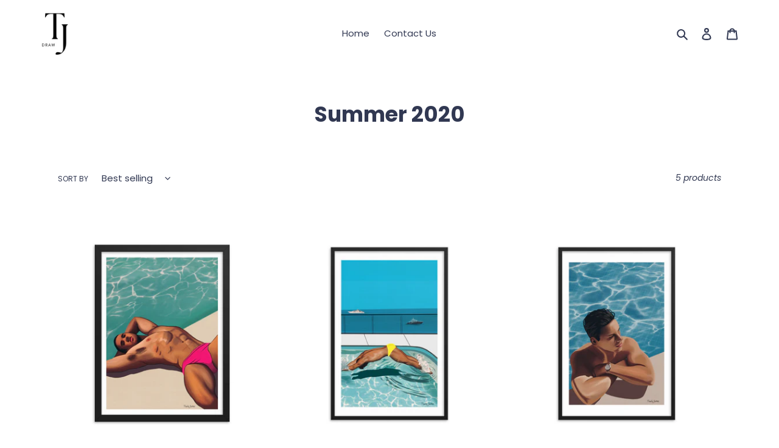

--- FILE ---
content_type: text/javascript
request_url: https://tjdrawaustralia.com/cdn/shop/t/17/assets/size-chart-data.js?v=145459479214512089401687519451
body_size: -255
content:
AVADA_SC.campaigns=[],AVADA_SC.settings={id:"DSFbw6LD9qjJTKCvbn2t",displayType:"float-button",collectionPagePosition:"",customCss:"",modalHeight:64,shopId:"eAln9BLL272vklqF6jze",modalTextColor:"#232323",disableWatermark:!1,shopDomain:"tjdrawaustralia.myshopify.com",modalLeft:8,hasCustomCss:!0,createdAt:{_seconds:1627654397,_nanoseconds:904e6},enableGa:!1,linkBgColor:"#FFFFFF",modalBorderRadius:10,modalTop:18,modalBgColor:"#FFFFFF",tableAnimation:!0,homePageInlinePosition:"after",showMobile:!0,collectionPageInlinePosition:"after",homePagePosition:"",modalHeader:"Size guides",modalShadow:!0,hideText:!0,modalWidth:84,modalPosition:"modal-center",customIcon:!1,buttonHeight:35,buttonRotation:!0,modalOverlayColor:"#7b7b7b",tableHoverColor:"#FFFFFF",linkTextColor:"#232323",position:"",linkText:"Size chart",inlinePosition:"after",buttonBorderRadius:10,mobilePosition:"top",buttonPosition:"middle-right",buttonWidth:80,linkIcon:""};
//# sourceMappingURL=/cdn/shop/t/17/assets/size-chart-data.js.map?v=145459479214512089401687519451
